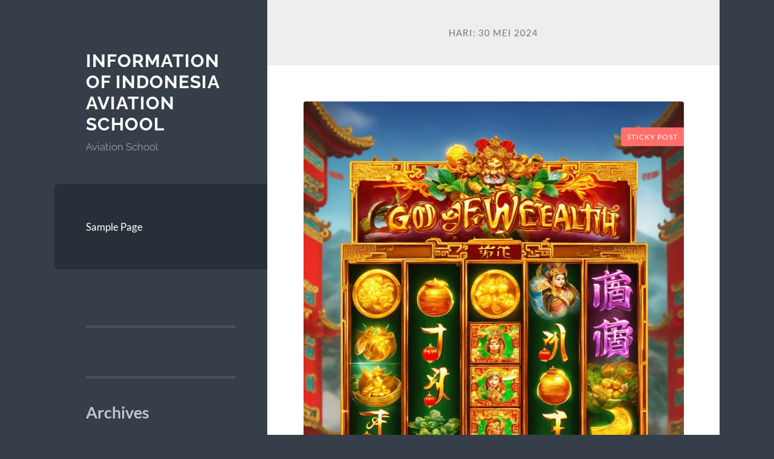

--- FILE ---
content_type: text/html; charset=UTF-8
request_url: https://indonesiaaviationschool.com/2024/05/30/
body_size: 8968
content:
<!DOCTYPE html>

<html lang="id">

	<head>

		<meta charset="UTF-8">
		<meta name="viewport" content="width=device-width, initial-scale=1.0" >

		<link rel="profile" href="https://gmpg.org/xfn/11">

		<meta name='robots' content='noindex, follow' />

	<!-- This site is optimized with the Yoast SEO plugin v26.8 - https://yoast.com/product/yoast-seo-wordpress/ -->
	<title>Mei 30, 2024 - Information Of Indonesia Aviation School</title>
	<meta property="og:locale" content="id_ID" />
	<meta property="og:type" content="website" />
	<meta property="og:title" content="Mei 30, 2024 - Information Of Indonesia Aviation School" />
	<meta property="og:url" content="https://indonesiaaviationschool.com/2024/05/30/" />
	<meta property="og:site_name" content="Information Of Indonesia Aviation School" />
	<meta name="twitter:card" content="summary_large_image" />
	<script type="application/ld+json" class="yoast-schema-graph">{"@context":"https://schema.org","@graph":[{"@type":"CollectionPage","@id":"https://indonesiaaviationschool.com/2024/05/30/","url":"https://indonesiaaviationschool.com/2024/05/30/","name":"Mei 30, 2024 - Information Of Indonesia Aviation School","isPartOf":{"@id":"https://indonesiaaviationschool.com/#website"},"primaryImageOfPage":{"@id":"https://indonesiaaviationschool.com/2024/05/30/#primaryimage"},"image":{"@id":"https://indonesiaaviationschool.com/2024/05/30/#primaryimage"},"thumbnailUrl":"https://indonesiaaviationschool.com/wp-content/uploads/2024/05/god-of-wealth-chinese-slot-machine-game-1.jpg","breadcrumb":{"@id":"https://indonesiaaviationschool.com/2024/05/30/#breadcrumb"},"inLanguage":"id"},{"@type":"ImageObject","inLanguage":"id","@id":"https://indonesiaaviationschool.com/2024/05/30/#primaryimage","url":"https://indonesiaaviationschool.com/wp-content/uploads/2024/05/god-of-wealth-chinese-slot-machine-game-1.jpg","contentUrl":"https://indonesiaaviationschool.com/wp-content/uploads/2024/05/god-of-wealth-chinese-slot-machine-game-1.jpg","width":1664,"height":2304},{"@type":"BreadcrumbList","@id":"https://indonesiaaviationschool.com/2024/05/30/#breadcrumb","itemListElement":[{"@type":"ListItem","position":1,"name":"Home","item":"https://indonesiaaviationschool.com/"},{"@type":"ListItem","position":2,"name":"Archives for Mei 30, 2024"}]},{"@type":"WebSite","@id":"https://indonesiaaviationschool.com/#website","url":"https://indonesiaaviationschool.com/","name":"Information Of Indonesia Aviation School","description":"Aviation School","potentialAction":[{"@type":"SearchAction","target":{"@type":"EntryPoint","urlTemplate":"https://indonesiaaviationschool.com/?s={search_term_string}"},"query-input":{"@type":"PropertyValueSpecification","valueRequired":true,"valueName":"search_term_string"}}],"inLanguage":"id"}]}</script>
	<!-- / Yoast SEO plugin. -->


<link rel="alternate" type="application/rss+xml" title="Information Of Indonesia Aviation School &raquo; Feed" href="https://indonesiaaviationschool.com/feed/" />
<link rel="alternate" type="application/rss+xml" title="Information Of Indonesia Aviation School &raquo; Umpan Komentar" href="https://indonesiaaviationschool.com/comments/feed/" />
<style id='wp-img-auto-sizes-contain-inline-css' type='text/css'>
img:is([sizes=auto i],[sizes^="auto," i]){contain-intrinsic-size:3000px 1500px}
/*# sourceURL=wp-img-auto-sizes-contain-inline-css */
</style>
<style id='wp-emoji-styles-inline-css' type='text/css'>

	img.wp-smiley, img.emoji {
		display: inline !important;
		border: none !important;
		box-shadow: none !important;
		height: 1em !important;
		width: 1em !important;
		margin: 0 0.07em !important;
		vertical-align: -0.1em !important;
		background: none !important;
		padding: 0 !important;
	}
/*# sourceURL=wp-emoji-styles-inline-css */
</style>
<style id='wp-block-library-inline-css' type='text/css'>
:root{--wp-block-synced-color:#7a00df;--wp-block-synced-color--rgb:122,0,223;--wp-bound-block-color:var(--wp-block-synced-color);--wp-editor-canvas-background:#ddd;--wp-admin-theme-color:#007cba;--wp-admin-theme-color--rgb:0,124,186;--wp-admin-theme-color-darker-10:#006ba1;--wp-admin-theme-color-darker-10--rgb:0,107,160.5;--wp-admin-theme-color-darker-20:#005a87;--wp-admin-theme-color-darker-20--rgb:0,90,135;--wp-admin-border-width-focus:2px}@media (min-resolution:192dpi){:root{--wp-admin-border-width-focus:1.5px}}.wp-element-button{cursor:pointer}:root .has-very-light-gray-background-color{background-color:#eee}:root .has-very-dark-gray-background-color{background-color:#313131}:root .has-very-light-gray-color{color:#eee}:root .has-very-dark-gray-color{color:#313131}:root .has-vivid-green-cyan-to-vivid-cyan-blue-gradient-background{background:linear-gradient(135deg,#00d084,#0693e3)}:root .has-purple-crush-gradient-background{background:linear-gradient(135deg,#34e2e4,#4721fb 50%,#ab1dfe)}:root .has-hazy-dawn-gradient-background{background:linear-gradient(135deg,#faaca8,#dad0ec)}:root .has-subdued-olive-gradient-background{background:linear-gradient(135deg,#fafae1,#67a671)}:root .has-atomic-cream-gradient-background{background:linear-gradient(135deg,#fdd79a,#004a59)}:root .has-nightshade-gradient-background{background:linear-gradient(135deg,#330968,#31cdcf)}:root .has-midnight-gradient-background{background:linear-gradient(135deg,#020381,#2874fc)}:root{--wp--preset--font-size--normal:16px;--wp--preset--font-size--huge:42px}.has-regular-font-size{font-size:1em}.has-larger-font-size{font-size:2.625em}.has-normal-font-size{font-size:var(--wp--preset--font-size--normal)}.has-huge-font-size{font-size:var(--wp--preset--font-size--huge)}.has-text-align-center{text-align:center}.has-text-align-left{text-align:left}.has-text-align-right{text-align:right}.has-fit-text{white-space:nowrap!important}#end-resizable-editor-section{display:none}.aligncenter{clear:both}.items-justified-left{justify-content:flex-start}.items-justified-center{justify-content:center}.items-justified-right{justify-content:flex-end}.items-justified-space-between{justify-content:space-between}.screen-reader-text{border:0;clip-path:inset(50%);height:1px;margin:-1px;overflow:hidden;padding:0;position:absolute;width:1px;word-wrap:normal!important}.screen-reader-text:focus{background-color:#ddd;clip-path:none;color:#444;display:block;font-size:1em;height:auto;left:5px;line-height:normal;padding:15px 23px 14px;text-decoration:none;top:5px;width:auto;z-index:100000}html :where(.has-border-color){border-style:solid}html :where([style*=border-top-color]){border-top-style:solid}html :where([style*=border-right-color]){border-right-style:solid}html :where([style*=border-bottom-color]){border-bottom-style:solid}html :where([style*=border-left-color]){border-left-style:solid}html :where([style*=border-width]){border-style:solid}html :where([style*=border-top-width]){border-top-style:solid}html :where([style*=border-right-width]){border-right-style:solid}html :where([style*=border-bottom-width]){border-bottom-style:solid}html :where([style*=border-left-width]){border-left-style:solid}html :where(img[class*=wp-image-]){height:auto;max-width:100%}:where(figure){margin:0 0 1em}html :where(.is-position-sticky){--wp-admin--admin-bar--position-offset:var(--wp-admin--admin-bar--height,0px)}@media screen and (max-width:600px){html :where(.is-position-sticky){--wp-admin--admin-bar--position-offset:0px}}

/*# sourceURL=wp-block-library-inline-css */
</style><style id='wp-block-archives-inline-css' type='text/css'>
.wp-block-archives{box-sizing:border-box}.wp-block-archives-dropdown label{display:block}
/*# sourceURL=https://indonesiaaviationschool.com/wp-includes/blocks/archives/style.min.css */
</style>
<style id='wp-block-categories-inline-css' type='text/css'>
.wp-block-categories{box-sizing:border-box}.wp-block-categories.alignleft{margin-right:2em}.wp-block-categories.alignright{margin-left:2em}.wp-block-categories.wp-block-categories-dropdown.aligncenter{text-align:center}.wp-block-categories .wp-block-categories__label{display:block;width:100%}
/*# sourceURL=https://indonesiaaviationschool.com/wp-includes/blocks/categories/style.min.css */
</style>
<style id='wp-block-heading-inline-css' type='text/css'>
h1:where(.wp-block-heading).has-background,h2:where(.wp-block-heading).has-background,h3:where(.wp-block-heading).has-background,h4:where(.wp-block-heading).has-background,h5:where(.wp-block-heading).has-background,h6:where(.wp-block-heading).has-background{padding:1.25em 2.375em}h1.has-text-align-left[style*=writing-mode]:where([style*=vertical-lr]),h1.has-text-align-right[style*=writing-mode]:where([style*=vertical-rl]),h2.has-text-align-left[style*=writing-mode]:where([style*=vertical-lr]),h2.has-text-align-right[style*=writing-mode]:where([style*=vertical-rl]),h3.has-text-align-left[style*=writing-mode]:where([style*=vertical-lr]),h3.has-text-align-right[style*=writing-mode]:where([style*=vertical-rl]),h4.has-text-align-left[style*=writing-mode]:where([style*=vertical-lr]),h4.has-text-align-right[style*=writing-mode]:where([style*=vertical-rl]),h5.has-text-align-left[style*=writing-mode]:where([style*=vertical-lr]),h5.has-text-align-right[style*=writing-mode]:where([style*=vertical-rl]),h6.has-text-align-left[style*=writing-mode]:where([style*=vertical-lr]),h6.has-text-align-right[style*=writing-mode]:where([style*=vertical-rl]){rotate:180deg}
/*# sourceURL=https://indonesiaaviationschool.com/wp-includes/blocks/heading/style.min.css */
</style>
<style id='wp-block-group-inline-css' type='text/css'>
.wp-block-group{box-sizing:border-box}:where(.wp-block-group.wp-block-group-is-layout-constrained){position:relative}
/*# sourceURL=https://indonesiaaviationschool.com/wp-includes/blocks/group/style.min.css */
</style>
<style id='global-styles-inline-css' type='text/css'>
:root{--wp--preset--aspect-ratio--square: 1;--wp--preset--aspect-ratio--4-3: 4/3;--wp--preset--aspect-ratio--3-4: 3/4;--wp--preset--aspect-ratio--3-2: 3/2;--wp--preset--aspect-ratio--2-3: 2/3;--wp--preset--aspect-ratio--16-9: 16/9;--wp--preset--aspect-ratio--9-16: 9/16;--wp--preset--color--black: #272F38;--wp--preset--color--cyan-bluish-gray: #abb8c3;--wp--preset--color--white: #fff;--wp--preset--color--pale-pink: #f78da7;--wp--preset--color--vivid-red: #cf2e2e;--wp--preset--color--luminous-vivid-orange: #ff6900;--wp--preset--color--luminous-vivid-amber: #fcb900;--wp--preset--color--light-green-cyan: #7bdcb5;--wp--preset--color--vivid-green-cyan: #00d084;--wp--preset--color--pale-cyan-blue: #8ed1fc;--wp--preset--color--vivid-cyan-blue: #0693e3;--wp--preset--color--vivid-purple: #9b51e0;--wp--preset--color--accent: #FF706C;--wp--preset--color--dark-gray: #444;--wp--preset--color--medium-gray: #666;--wp--preset--color--light-gray: #888;--wp--preset--gradient--vivid-cyan-blue-to-vivid-purple: linear-gradient(135deg,rgb(6,147,227) 0%,rgb(155,81,224) 100%);--wp--preset--gradient--light-green-cyan-to-vivid-green-cyan: linear-gradient(135deg,rgb(122,220,180) 0%,rgb(0,208,130) 100%);--wp--preset--gradient--luminous-vivid-amber-to-luminous-vivid-orange: linear-gradient(135deg,rgb(252,185,0) 0%,rgb(255,105,0) 100%);--wp--preset--gradient--luminous-vivid-orange-to-vivid-red: linear-gradient(135deg,rgb(255,105,0) 0%,rgb(207,46,46) 100%);--wp--preset--gradient--very-light-gray-to-cyan-bluish-gray: linear-gradient(135deg,rgb(238,238,238) 0%,rgb(169,184,195) 100%);--wp--preset--gradient--cool-to-warm-spectrum: linear-gradient(135deg,rgb(74,234,220) 0%,rgb(151,120,209) 20%,rgb(207,42,186) 40%,rgb(238,44,130) 60%,rgb(251,105,98) 80%,rgb(254,248,76) 100%);--wp--preset--gradient--blush-light-purple: linear-gradient(135deg,rgb(255,206,236) 0%,rgb(152,150,240) 100%);--wp--preset--gradient--blush-bordeaux: linear-gradient(135deg,rgb(254,205,165) 0%,rgb(254,45,45) 50%,rgb(107,0,62) 100%);--wp--preset--gradient--luminous-dusk: linear-gradient(135deg,rgb(255,203,112) 0%,rgb(199,81,192) 50%,rgb(65,88,208) 100%);--wp--preset--gradient--pale-ocean: linear-gradient(135deg,rgb(255,245,203) 0%,rgb(182,227,212) 50%,rgb(51,167,181) 100%);--wp--preset--gradient--electric-grass: linear-gradient(135deg,rgb(202,248,128) 0%,rgb(113,206,126) 100%);--wp--preset--gradient--midnight: linear-gradient(135deg,rgb(2,3,129) 0%,rgb(40,116,252) 100%);--wp--preset--font-size--small: 16px;--wp--preset--font-size--medium: 20px;--wp--preset--font-size--large: 24px;--wp--preset--font-size--x-large: 42px;--wp--preset--font-size--regular: 18px;--wp--preset--font-size--larger: 32px;--wp--preset--spacing--20: 0.44rem;--wp--preset--spacing--30: 0.67rem;--wp--preset--spacing--40: 1rem;--wp--preset--spacing--50: 1.5rem;--wp--preset--spacing--60: 2.25rem;--wp--preset--spacing--70: 3.38rem;--wp--preset--spacing--80: 5.06rem;--wp--preset--shadow--natural: 6px 6px 9px rgba(0, 0, 0, 0.2);--wp--preset--shadow--deep: 12px 12px 50px rgba(0, 0, 0, 0.4);--wp--preset--shadow--sharp: 6px 6px 0px rgba(0, 0, 0, 0.2);--wp--preset--shadow--outlined: 6px 6px 0px -3px rgb(255, 255, 255), 6px 6px rgb(0, 0, 0);--wp--preset--shadow--crisp: 6px 6px 0px rgb(0, 0, 0);}:where(.is-layout-flex){gap: 0.5em;}:where(.is-layout-grid){gap: 0.5em;}body .is-layout-flex{display: flex;}.is-layout-flex{flex-wrap: wrap;align-items: center;}.is-layout-flex > :is(*, div){margin: 0;}body .is-layout-grid{display: grid;}.is-layout-grid > :is(*, div){margin: 0;}:where(.wp-block-columns.is-layout-flex){gap: 2em;}:where(.wp-block-columns.is-layout-grid){gap: 2em;}:where(.wp-block-post-template.is-layout-flex){gap: 1.25em;}:where(.wp-block-post-template.is-layout-grid){gap: 1.25em;}.has-black-color{color: var(--wp--preset--color--black) !important;}.has-cyan-bluish-gray-color{color: var(--wp--preset--color--cyan-bluish-gray) !important;}.has-white-color{color: var(--wp--preset--color--white) !important;}.has-pale-pink-color{color: var(--wp--preset--color--pale-pink) !important;}.has-vivid-red-color{color: var(--wp--preset--color--vivid-red) !important;}.has-luminous-vivid-orange-color{color: var(--wp--preset--color--luminous-vivid-orange) !important;}.has-luminous-vivid-amber-color{color: var(--wp--preset--color--luminous-vivid-amber) !important;}.has-light-green-cyan-color{color: var(--wp--preset--color--light-green-cyan) !important;}.has-vivid-green-cyan-color{color: var(--wp--preset--color--vivid-green-cyan) !important;}.has-pale-cyan-blue-color{color: var(--wp--preset--color--pale-cyan-blue) !important;}.has-vivid-cyan-blue-color{color: var(--wp--preset--color--vivid-cyan-blue) !important;}.has-vivid-purple-color{color: var(--wp--preset--color--vivid-purple) !important;}.has-black-background-color{background-color: var(--wp--preset--color--black) !important;}.has-cyan-bluish-gray-background-color{background-color: var(--wp--preset--color--cyan-bluish-gray) !important;}.has-white-background-color{background-color: var(--wp--preset--color--white) !important;}.has-pale-pink-background-color{background-color: var(--wp--preset--color--pale-pink) !important;}.has-vivid-red-background-color{background-color: var(--wp--preset--color--vivid-red) !important;}.has-luminous-vivid-orange-background-color{background-color: var(--wp--preset--color--luminous-vivid-orange) !important;}.has-luminous-vivid-amber-background-color{background-color: var(--wp--preset--color--luminous-vivid-amber) !important;}.has-light-green-cyan-background-color{background-color: var(--wp--preset--color--light-green-cyan) !important;}.has-vivid-green-cyan-background-color{background-color: var(--wp--preset--color--vivid-green-cyan) !important;}.has-pale-cyan-blue-background-color{background-color: var(--wp--preset--color--pale-cyan-blue) !important;}.has-vivid-cyan-blue-background-color{background-color: var(--wp--preset--color--vivid-cyan-blue) !important;}.has-vivid-purple-background-color{background-color: var(--wp--preset--color--vivid-purple) !important;}.has-black-border-color{border-color: var(--wp--preset--color--black) !important;}.has-cyan-bluish-gray-border-color{border-color: var(--wp--preset--color--cyan-bluish-gray) !important;}.has-white-border-color{border-color: var(--wp--preset--color--white) !important;}.has-pale-pink-border-color{border-color: var(--wp--preset--color--pale-pink) !important;}.has-vivid-red-border-color{border-color: var(--wp--preset--color--vivid-red) !important;}.has-luminous-vivid-orange-border-color{border-color: var(--wp--preset--color--luminous-vivid-orange) !important;}.has-luminous-vivid-amber-border-color{border-color: var(--wp--preset--color--luminous-vivid-amber) !important;}.has-light-green-cyan-border-color{border-color: var(--wp--preset--color--light-green-cyan) !important;}.has-vivid-green-cyan-border-color{border-color: var(--wp--preset--color--vivid-green-cyan) !important;}.has-pale-cyan-blue-border-color{border-color: var(--wp--preset--color--pale-cyan-blue) !important;}.has-vivid-cyan-blue-border-color{border-color: var(--wp--preset--color--vivid-cyan-blue) !important;}.has-vivid-purple-border-color{border-color: var(--wp--preset--color--vivid-purple) !important;}.has-vivid-cyan-blue-to-vivid-purple-gradient-background{background: var(--wp--preset--gradient--vivid-cyan-blue-to-vivid-purple) !important;}.has-light-green-cyan-to-vivid-green-cyan-gradient-background{background: var(--wp--preset--gradient--light-green-cyan-to-vivid-green-cyan) !important;}.has-luminous-vivid-amber-to-luminous-vivid-orange-gradient-background{background: var(--wp--preset--gradient--luminous-vivid-amber-to-luminous-vivid-orange) !important;}.has-luminous-vivid-orange-to-vivid-red-gradient-background{background: var(--wp--preset--gradient--luminous-vivid-orange-to-vivid-red) !important;}.has-very-light-gray-to-cyan-bluish-gray-gradient-background{background: var(--wp--preset--gradient--very-light-gray-to-cyan-bluish-gray) !important;}.has-cool-to-warm-spectrum-gradient-background{background: var(--wp--preset--gradient--cool-to-warm-spectrum) !important;}.has-blush-light-purple-gradient-background{background: var(--wp--preset--gradient--blush-light-purple) !important;}.has-blush-bordeaux-gradient-background{background: var(--wp--preset--gradient--blush-bordeaux) !important;}.has-luminous-dusk-gradient-background{background: var(--wp--preset--gradient--luminous-dusk) !important;}.has-pale-ocean-gradient-background{background: var(--wp--preset--gradient--pale-ocean) !important;}.has-electric-grass-gradient-background{background: var(--wp--preset--gradient--electric-grass) !important;}.has-midnight-gradient-background{background: var(--wp--preset--gradient--midnight) !important;}.has-small-font-size{font-size: var(--wp--preset--font-size--small) !important;}.has-medium-font-size{font-size: var(--wp--preset--font-size--medium) !important;}.has-large-font-size{font-size: var(--wp--preset--font-size--large) !important;}.has-x-large-font-size{font-size: var(--wp--preset--font-size--x-large) !important;}
/*# sourceURL=global-styles-inline-css */
</style>

<style id='classic-theme-styles-inline-css' type='text/css'>
/*! This file is auto-generated */
.wp-block-button__link{color:#fff;background-color:#32373c;border-radius:9999px;box-shadow:none;text-decoration:none;padding:calc(.667em + 2px) calc(1.333em + 2px);font-size:1.125em}.wp-block-file__button{background:#32373c;color:#fff;text-decoration:none}
/*# sourceURL=/wp-includes/css/classic-themes.min.css */
</style>
<link rel='stylesheet' id='wilson_fonts-css' href='https://indonesiaaviationschool.com/wp-content/themes/wilson/assets/css/fonts.css?ver=6.9' type='text/css' media='all' />
<link rel='stylesheet' id='wilson_style-css' href='https://indonesiaaviationschool.com/wp-content/themes/wilson/style.css?ver=2.1.3' type='text/css' media='all' />
<script type="text/javascript" src="https://indonesiaaviationschool.com/wp-includes/js/jquery/jquery.min.js?ver=3.7.1" id="jquery-core-js"></script>
<script type="text/javascript" src="https://indonesiaaviationschool.com/wp-includes/js/jquery/jquery-migrate.min.js?ver=3.4.1" id="jquery-migrate-js"></script>
<script type="text/javascript" src="https://indonesiaaviationschool.com/wp-content/themes/wilson/assets/js/global.js?ver=2.1.3" id="wilson_global-js"></script>
<link rel="https://api.w.org/" href="https://indonesiaaviationschool.com/wp-json/" /><link rel="EditURI" type="application/rsd+xml" title="RSD" href="https://indonesiaaviationschool.com/xmlrpc.php?rsd" />
<meta name="generator" content="WordPress 6.9" />

	</head>
	
	<body class="archive date wp-theme-wilson">

		
		<a class="skip-link button" href="#site-content">Skip to the content</a>
	
		<div class="wrapper">
	
			<header class="sidebar" id="site-header">
							
				<div class="blog-header">

									
						<div class="blog-info">
						
															<div class="blog-title">
									<a href="https://indonesiaaviationschool.com" rel="home">Information Of Indonesia Aviation School</a>
								</div>
														
															<p class="blog-description">Aviation School</p>
													
						</div><!-- .blog-info -->
						
					
				</div><!-- .blog-header -->
				
				<div class="nav-toggle toggle">
				
					<p>
						<span class="show">Show menu</span>
						<span class="hide">Hide menu</span>
					</p>
				
					<div class="bars">
							
						<div class="bar"></div>
						<div class="bar"></div>
						<div class="bar"></div>
						
						<div class="clear"></div>
						
					</div><!-- .bars -->
				
				</div><!-- .nav-toggle -->
				
				<div class="blog-menu">
			
					<ul class="navigation">
					
						<li class="page_item page-item-2"><a href="https://indonesiaaviationschool.com/sample-page/">Sample Page</a></li>
												
					</ul><!-- .navigation -->
				</div><!-- .blog-menu -->
				
				<div class="mobile-menu">
						 
					<ul class="navigation">
					
						<li class="page_item page-item-2"><a href="https://indonesiaaviationschool.com/sample-page/">Sample Page</a></li>
						
					</ul>
					 
				</div><!-- .mobile-menu -->
				
				
					<div class="widgets" role="complementary">
					
						<div id="block-4" class="widget widget_block"><div class="widget-content">
<div class="wp-block-group"><div class="wp-block-group__inner-container is-layout-flow wp-block-group-is-layout-flow"></div></div>
</div></div><div id="block-3" class="widget widget_block"><div class="widget-content">
<div class="wp-block-group"><div class="wp-block-group__inner-container is-layout-flow wp-block-group-is-layout-flow"></div></div>
</div></div><div id="block-5" class="widget widget_block"><div class="widget-content"><div class="wp-block-group"><div class="wp-block-group__inner-container is-layout-flow wp-block-group-is-layout-flow"><h2 class="wp-block-heading">Archives</h2><ul class="wp-block-archives-list wp-block-archives">	<li><a href='https://indonesiaaviationschool.com/2025/12/'>Desember 2025</a></li>
	<li><a href='https://indonesiaaviationschool.com/2025/11/'>November 2025</a></li>
	<li><a href='https://indonesiaaviationschool.com/2025/10/'>Oktober 2025</a></li>
	<li><a href='https://indonesiaaviationschool.com/2025/08/'>Agustus 2025</a></li>
	<li><a href='https://indonesiaaviationschool.com/2025/04/'>April 2025</a></li>
	<li><a href='https://indonesiaaviationschool.com/2025/03/'>Maret 2025</a></li>
	<li><a href='https://indonesiaaviationschool.com/2025/02/'>Februari 2025</a></li>
	<li><a href='https://indonesiaaviationschool.com/2025/01/'>Januari 2025</a></li>
	<li><a href='https://indonesiaaviationschool.com/2024/10/'>Oktober 2024</a></li>
	<li><a href='https://indonesiaaviationschool.com/2024/09/'>September 2024</a></li>
	<li><a href='https://indonesiaaviationschool.com/2024/08/'>Agustus 2024</a></li>
	<li><a href='https://indonesiaaviationschool.com/2024/07/'>Juli 2024</a></li>
	<li><a href='https://indonesiaaviationschool.com/2024/06/'>Juni 2024</a></li>
	<li><a href='https://indonesiaaviationschool.com/2024/05/' aria-current="page">Mei 2024</a></li>
	<li><a href='https://indonesiaaviationschool.com/2024/04/'>April 2024</a></li>
	<li><a href='https://indonesiaaviationschool.com/2024/03/'>Maret 2024</a></li>
	<li><a href='https://indonesiaaviationschool.com/2024/02/'>Februari 2024</a></li>
	<li><a href='https://indonesiaaviationschool.com/2024/01/'>Januari 2024</a></li>
	<li><a href='https://indonesiaaviationschool.com/2023/12/'>Desember 2023</a></li>
	<li><a href='https://indonesiaaviationschool.com/2023/11/'>November 2023</a></li>
	<li><a href='https://indonesiaaviationschool.com/2023/10/'>Oktober 2023</a></li>
	<li><a href='https://indonesiaaviationschool.com/2023/09/'>September 2023</a></li>
	<li><a href='https://indonesiaaviationschool.com/2023/08/'>Agustus 2023</a></li>
	<li><a href='https://indonesiaaviationschool.com/2023/07/'>Juli 2023</a></li>
	<li><a href='https://indonesiaaviationschool.com/2023/06/'>Juni 2023</a></li>
	<li><a href='https://indonesiaaviationschool.com/2023/05/'>Mei 2023</a></li>
	<li><a href='https://indonesiaaviationschool.com/2023/04/'>April 2023</a></li>
	<li><a href='https://indonesiaaviationschool.com/2023/03/'>Maret 2023</a></li>
	<li><a href='https://indonesiaaviationschool.com/2023/02/'>Februari 2023</a></li>
	<li><a href='https://indonesiaaviationschool.com/2021/12/'>Desember 2021</a></li>
</ul></div></div></div></div><div id="block-6" class="widget widget_block"><div class="widget-content"><div class="wp-block-group"><div class="wp-block-group__inner-container is-layout-flow wp-block-group-is-layout-flow"><h2 class="wp-block-heading">Categories</h2><ul class="wp-block-categories-list wp-block-categories">	<li class="cat-item cat-item-623"><a href="https://indonesiaaviationschool.com/category/bonus-slot/">bonus slot</a>
</li>
	<li class="cat-item cat-item-479"><a href="https://indonesiaaviationschool.com/category/gates-of-olympus/">Gates Of Olympus</a>
</li>
	<li class="cat-item cat-item-170"><a href="https://indonesiaaviationschool.com/category/radiumplay/">RADIUMPLAY</a>
</li>
	<li class="cat-item cat-item-203"><a href="https://indonesiaaviationschool.com/category/sbobet/">sbobet</a>
</li>
	<li class="cat-item cat-item-205"><a href="https://indonesiaaviationschool.com/category/slot/">slot</a>
</li>
	<li class="cat-item cat-item-509"><a href="https://indonesiaaviationschool.com/category/slot-bet-100/">slot bet 100</a>
</li>
	<li class="cat-item cat-item-629"><a href="https://indonesiaaviationschool.com/category/slot-gacor/">slot gacor</a>
</li>
	<li class="cat-item cat-item-630"><a href="https://indonesiaaviationschool.com/category/slot-online/">slot online</a>
</li>
	<li class="cat-item cat-item-634"><a href="https://indonesiaaviationschool.com/category/slot-premium/">Slot Premium</a>
</li>
	<li class="cat-item cat-item-530"><a href="https://indonesiaaviationschool.com/category/slot88/">slot88</a>
</li>
	<li class="cat-item cat-item-520"><a href="https://indonesiaaviationschool.com/category/starlight-princess/">starlight princess</a>
</li>
	<li class="cat-item cat-item-1"><a href="https://indonesiaaviationschool.com/category/uncategorized/">Uncategorized</a>
</li>
	<li class="cat-item cat-item-4"><a href="https://indonesiaaviationschool.com/category/universitas/">Universitas</a>
</li>
</ul></div></div></div></div>						
					</div><!-- .widgets -->
					
													
			</header><!-- .sidebar -->

			<main class="content" id="site-content">	
		<header class="archive-header">
		
							<h1 class="archive-title">Hari: <span>30 Mei 2024</span></h1>
			
						
		</header><!-- .archive-header -->
					
	
	<div class="posts">
			
				
			<article id="post-921" class="post-921 post type-post status-publish format-standard has-post-thumbnail hentry category-slot tag-situs-slot-deposit-qris tag-slot-deposit-qris tag-slot-deposit-qris-tanpa-potongan tag-slot-pakai-qris tag-slot-qris-5000">
		
				
	<figure class="featured-media">
	
		<span class="sticky-post">Sticky post</span>				
		<a href="https://indonesiaaviationschool.com/rekomendasi-situs-judi-slot-online-terpercaya-sugar-rush/">
		
			<img width="788" height="1091" src="https://indonesiaaviationschool.com/wp-content/uploads/2024/05/god-of-wealth-chinese-slot-machine-game-1.jpg" class="attachment-post-thumbnail size-post-thumbnail wp-post-image" alt="" decoding="async" fetchpriority="high" srcset="https://indonesiaaviationschool.com/wp-content/uploads/2024/05/god-of-wealth-chinese-slot-machine-game-1.jpg 1664w, https://indonesiaaviationschool.com/wp-content/uploads/2024/05/god-of-wealth-chinese-slot-machine-game-1-217x300.jpg 217w, https://indonesiaaviationschool.com/wp-content/uploads/2024/05/god-of-wealth-chinese-slot-machine-game-1-740x1024.jpg 740w, https://indonesiaaviationschool.com/wp-content/uploads/2024/05/god-of-wealth-chinese-slot-machine-game-1-768x1063.jpg 768w, https://indonesiaaviationschool.com/wp-content/uploads/2024/05/god-of-wealth-chinese-slot-machine-game-1-1109x1536.jpg 1109w, https://indonesiaaviationschool.com/wp-content/uploads/2024/05/god-of-wealth-chinese-slot-machine-game-1-1479x2048.jpg 1479w" sizes="(max-width: 788px) 100vw, 788px" />			
		</a>
				
	</figure><!-- .featured-media -->
		

<div class="post-inner">

	
		<header class="post-header">
			
			<h2 class="post-title">
				<a href="https://indonesiaaviationschool.com/rekomendasi-situs-judi-slot-online-terpercaya-sugar-rush/" rel="bookmark">Rekomendasi situs judi slot online terpercaya: Sugar Rush</a>
			</h2>
			
					
		<div class="post-meta">
		
			<span class="post-date"><a href="https://indonesiaaviationschool.com/rekomendasi-situs-judi-slot-online-terpercaya-sugar-rush/">Mei 30, 2024</a></span>
			
			<span class="date-sep"> / </span>
				
			<span class="post-author"><a href="https://indonesiaaviationschool.com/author/admin_jl3b08pp/" title="Pos-pos oleh admin" rel="author">admin</a></span>
			
						
						
												
		</div><!-- .post-meta -->

					
		</header><!-- .post-header -->

	
		
		<div class="post-content">
		
			<p style="text-align: justify;">Sugar Rush adalah salah satu situs judi slot online gacor yang sedang populer saat ini. <a href="https://www.castlecreekcountryclub.com/">castlecreekcountryclub.com</a> Situs ini resmi terpercaya dan menyediakan layanan 24 jam online serta proses transaksi yang lancar tanpa hambatan. Dengan menghadirkan berbagai jenis permainan slot yang menarik dan menghibur, Sugar Rush menjadi salah satu pilihan terbaik bagi para penggemar judi online.</p>
<h2 style="text-align: justify;">Introduction:</h2>
<p style="text-align: justify;">Sugar Rush merupakan salah satu situs judi slot online gacor yang menawarkan pengalaman bermain yang seru dan mengasyikkan. Dengan berbagai macam permainan slot yang menarik dan menghibur, situs ini menjadi tempat yang cocok untuk para penggemar judi online. Dengan layanan 24 jam online dan proses transaksi yang lancar, Sugar Rush memberikan pengalaman bermain yang menyenangkan tanpa hambatan.</p>
<h2 style="text-align: justify;">Kenapa Sugar Rush Menjadi Pilihan Terbaik</h2>
<p style="text-align: justify;">Dengan berbagai macam permainan slot yang menarik dan menghibur, Sugar Rush menawarkan pengalaman bermain yang seru dan mengasyikkan. Para pemain dapat menikmati berbagai jenis permainan slot dengan berbagai tema yang menarik. Selain itu, situs ini juga menyediakan bonus dan promosi menarik yang dapat meningkatkan peluang menang para pemain.</p>
<h2 style="text-align: justify;">Keunggulan Sugar Rush</h2>
<p style="text-align: justify;">Salah satu keunggulan dari Sugar Rush adalah layanan 24 jam online yang siap melayani para pemain kapan pun dan di mana pun. Para pemain dapat mengakses situs ini kapan saja tanpa harus khawatir tentang waktu operasional. Selain itu, proses transaksi yang lancar tanpa hambatan juga menjadi salah satu keunggulan dari situs ini. Para pemain dapat melakukan deposit dan withdraw dengan cepat dan mudah.</p>
<h2 style="text-align: justify;">Permainan Slot Online Gacor di Sugar Rush</h2>
<p style="text-align: justify;">Sugar Rush menyediakan berbagai jenis permainan slot online gacor yang menarik dan menghibur. Para pemain dapat memilih dari berbagai macam permainan slot dengan tema yang beragam, mulai dari tema klasik hingga tema modern. Selain itu, situs ini juga menyediakan jackpot progresif yang dapat membuat para pemain meraih kemenangan besar.</p>
<h2 style="text-align: justify;">Bonus dan Promosi Menarik</h2>
<p style="text-align: justify;">Sugar Rush juga menawarkan berbagai bonus dan promosi menarik yang dapat meningkatkan peluang menang para pemain. Para pemain dapat menikmati berbagai macam bonus seperti bonus deposit, bonus cashback, dan bonus referral. Selain itu, situs ini juga menyediakan program loyalty yang memberikan reward kepada para pemain setia.</p>
<h2 style="text-align: justify;">Conclusion:</h2>
<p style="text-align: justify;">Dengan berbagai macam keunggulan dan layanan yang ditawarkan, Sugar Rush menjadi salah satu pilihan terbaik bagi para penggemar judi slot online. Dengan permainan slot yang menarik, layanan 24 jam online, proses transaksi yang lancar, dan bonus dan promosi menarik, situs ini menawarkan pengalaman bermain yang seru dan mengasyikkan. Jadi, jangan ragu untuk bergabung dan bermain di Sugar Rush sekarang juga!</p>

		</div><!-- .post-content -->

	
</div><!-- .post-inner -->									
			</article><!-- .post -->
											
			
	</div><!-- .posts -->

			<footer class="footer section large-padding bg-dark clear" id="site-footer">

			
			<div class="credits">
				
				<p class="credits-left">&copy; 2026 <a href="https://indonesiaaviationschool.com">Information Of Indonesia Aviation School</a></p>
				
				<p class="credits-right"><span>Theme by <a href="https://andersnoren.se">Anders Nor&eacute;n</a></span> &mdash; <a class="tothetop" href="#site-header">Up &uarr;</a></p>
				
			</div><!-- .credits -->
		
		</footer><!-- #site-footer -->
		
	</main><!-- #site-content -->
	
</div><!-- .wrapper -->

<script type="speculationrules">
{"prefetch":[{"source":"document","where":{"and":[{"href_matches":"/*"},{"not":{"href_matches":["/wp-*.php","/wp-admin/*","/wp-content/uploads/*","/wp-content/*","/wp-content/plugins/*","/wp-content/themes/wilson/*","/*\\?(.+)"]}},{"not":{"selector_matches":"a[rel~=\"nofollow\"]"}},{"not":{"selector_matches":".no-prefetch, .no-prefetch a"}}]},"eagerness":"conservative"}]}
</script>
<script id="wp-emoji-settings" type="application/json">
{"baseUrl":"https://s.w.org/images/core/emoji/17.0.2/72x72/","ext":".png","svgUrl":"https://s.w.org/images/core/emoji/17.0.2/svg/","svgExt":".svg","source":{"concatemoji":"https://indonesiaaviationschool.com/wp-includes/js/wp-emoji-release.min.js?ver=6.9"}}
</script>
<script type="module">
/* <![CDATA[ */
/*! This file is auto-generated */
const a=JSON.parse(document.getElementById("wp-emoji-settings").textContent),o=(window._wpemojiSettings=a,"wpEmojiSettingsSupports"),s=["flag","emoji"];function i(e){try{var t={supportTests:e,timestamp:(new Date).valueOf()};sessionStorage.setItem(o,JSON.stringify(t))}catch(e){}}function c(e,t,n){e.clearRect(0,0,e.canvas.width,e.canvas.height),e.fillText(t,0,0);t=new Uint32Array(e.getImageData(0,0,e.canvas.width,e.canvas.height).data);e.clearRect(0,0,e.canvas.width,e.canvas.height),e.fillText(n,0,0);const a=new Uint32Array(e.getImageData(0,0,e.canvas.width,e.canvas.height).data);return t.every((e,t)=>e===a[t])}function p(e,t){e.clearRect(0,0,e.canvas.width,e.canvas.height),e.fillText(t,0,0);var n=e.getImageData(16,16,1,1);for(let e=0;e<n.data.length;e++)if(0!==n.data[e])return!1;return!0}function u(e,t,n,a){switch(t){case"flag":return n(e,"\ud83c\udff3\ufe0f\u200d\u26a7\ufe0f","\ud83c\udff3\ufe0f\u200b\u26a7\ufe0f")?!1:!n(e,"\ud83c\udde8\ud83c\uddf6","\ud83c\udde8\u200b\ud83c\uddf6")&&!n(e,"\ud83c\udff4\udb40\udc67\udb40\udc62\udb40\udc65\udb40\udc6e\udb40\udc67\udb40\udc7f","\ud83c\udff4\u200b\udb40\udc67\u200b\udb40\udc62\u200b\udb40\udc65\u200b\udb40\udc6e\u200b\udb40\udc67\u200b\udb40\udc7f");case"emoji":return!a(e,"\ud83e\u1fac8")}return!1}function f(e,t,n,a){let r;const o=(r="undefined"!=typeof WorkerGlobalScope&&self instanceof WorkerGlobalScope?new OffscreenCanvas(300,150):document.createElement("canvas")).getContext("2d",{willReadFrequently:!0}),s=(o.textBaseline="top",o.font="600 32px Arial",{});return e.forEach(e=>{s[e]=t(o,e,n,a)}),s}function r(e){var t=document.createElement("script");t.src=e,t.defer=!0,document.head.appendChild(t)}a.supports={everything:!0,everythingExceptFlag:!0},new Promise(t=>{let n=function(){try{var e=JSON.parse(sessionStorage.getItem(o));if("object"==typeof e&&"number"==typeof e.timestamp&&(new Date).valueOf()<e.timestamp+604800&&"object"==typeof e.supportTests)return e.supportTests}catch(e){}return null}();if(!n){if("undefined"!=typeof Worker&&"undefined"!=typeof OffscreenCanvas&&"undefined"!=typeof URL&&URL.createObjectURL&&"undefined"!=typeof Blob)try{var e="postMessage("+f.toString()+"("+[JSON.stringify(s),u.toString(),c.toString(),p.toString()].join(",")+"));",a=new Blob([e],{type:"text/javascript"});const r=new Worker(URL.createObjectURL(a),{name:"wpTestEmojiSupports"});return void(r.onmessage=e=>{i(n=e.data),r.terminate(),t(n)})}catch(e){}i(n=f(s,u,c,p))}t(n)}).then(e=>{for(const n in e)a.supports[n]=e[n],a.supports.everything=a.supports.everything&&a.supports[n],"flag"!==n&&(a.supports.everythingExceptFlag=a.supports.everythingExceptFlag&&a.supports[n]);var t;a.supports.everythingExceptFlag=a.supports.everythingExceptFlag&&!a.supports.flag,a.supports.everything||((t=a.source||{}).concatemoji?r(t.concatemoji):t.wpemoji&&t.twemoji&&(r(t.twemoji),r(t.wpemoji)))});
//# sourceURL=https://indonesiaaviationschool.com/wp-includes/js/wp-emoji-loader.min.js
/* ]]> */
</script>

<script defer src="https://static.cloudflareinsights.com/beacon.min.js/vcd15cbe7772f49c399c6a5babf22c1241717689176015" integrity="sha512-ZpsOmlRQV6y907TI0dKBHq9Md29nnaEIPlkf84rnaERnq6zvWvPUqr2ft8M1aS28oN72PdrCzSjY4U6VaAw1EQ==" data-cf-beacon='{"version":"2024.11.0","token":"28b96e92b3dc46b9b424722b4effc78f","r":1,"server_timing":{"name":{"cfCacheStatus":true,"cfEdge":true,"cfExtPri":true,"cfL4":true,"cfOrigin":true,"cfSpeedBrain":true},"location_startswith":null}}' crossorigin="anonymous"></script>
</body>
</html>